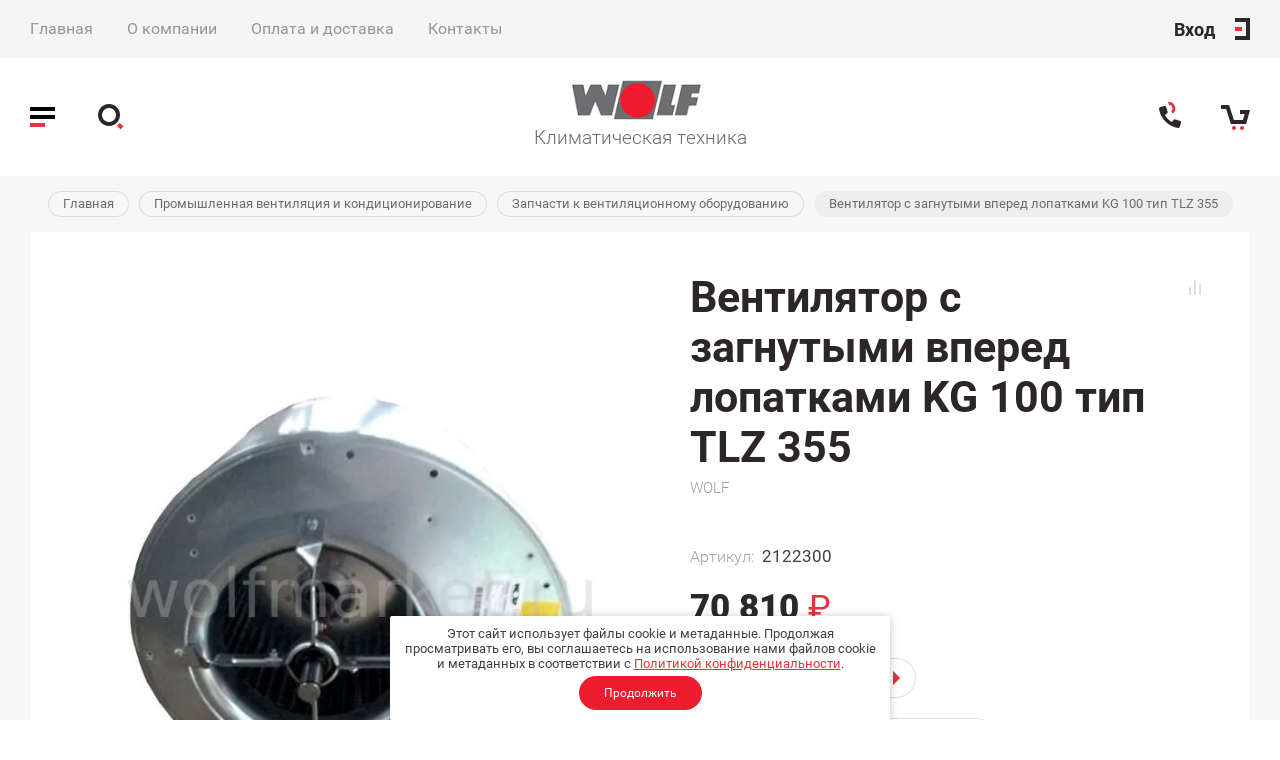

--- FILE ---
content_type: text/html; charset=utf-8
request_url: https://wolfmarket.ru/magazin/product/ventilyator-s-zagnutymi-vpered-lopatkami-kg-100-tip-tlz-355
body_size: 15272
content:

	
			<!doctype html>
<html lang="ru">
<head>
<meta charset="utf-8">
<meta name="robots" content="all"/>
<title>Вентилятор с загнутыми вперед лопатками KG 100 тип TLZ 355</title>

<meta name="description" content="Вентилятор с загнутыми вперед лопатками KG 100 тип TLZ 355">
<meta name="keywords" content="Вентилятор с загнутыми вперед лопатками KG 100 тип TLZ 355">
<meta name="SKYPE_TOOLBAR" content="SKYPE_TOOLBAR_PARSER_COMPATIBLE">
<meta name="viewport" content="width=device-width, initial-scale=1.0, maximum-scale=1.0, user-scalable=no">
<meta name="format-detection" content="telephone=no">
<meta http-equiv="x-rim-auto-match" content="none">

<link rel="stylesheet" href="/g/css/styles_articles_tpl.css">
<link rel="stylesheet" href="/g/templates/shop2/2.82.2/css/jq_ui.css">
<link rel="stylesheet" href="/g/templates/shop2/2.82.2/css/lightgallery.css">
<link rel="stylesheet" href="/g/templates/shop2/2.82.2/css/uikit.min.css">
<link href="https://fonts.googleapis.com/css?family=Roboto:100,100i,300,300i,400,400i,500,500i,700,700i,900,900i&amp;subset=cyrillic" rel="stylesheet">

<link rel="stylesheet" href="/t/v1104/images/css/theme.scss.css">

<script src="/g/libs/jquery/1.10.2/jquery.min.js"></script>
<script src="/g/libs/jqueryui/1.10.3/jquery-ui.min.js" charset="utf-8"></script>

<meta name="yandex-verification" content="a0595759d6625134" />

            <!-- 46b9544ffa2e5e73c3c971fe2ede35a5 -->
            <script src='/shared/s3/js/lang/ru.js'></script>
            <script src='/shared/s3/js/common.min.js'></script>
        <link rel='stylesheet' type='text/css' href='/shared/s3/css/calendar.css' /><link rel='stylesheet' type='text/css' href='/shared/highslide-4.1.13/highslide.min.css'/>
<script type='text/javascript' src='/shared/highslide-4.1.13/highslide-full.packed.js'></script>
<script type='text/javascript'>
hs.graphicsDir = '/shared/highslide-4.1.13/graphics/';
hs.outlineType = null;
hs.showCredits = false;
hs.lang={cssDirection:'ltr',loadingText:'Загрузка...',loadingTitle:'Кликните чтобы отменить',focusTitle:'Нажмите чтобы перенести вперёд',fullExpandTitle:'Увеличить',fullExpandText:'Полноэкранный',previousText:'Предыдущий',previousTitle:'Назад (стрелка влево)',nextText:'Далее',nextTitle:'Далее (стрелка вправо)',moveTitle:'Передвинуть',moveText:'Передвинуть',closeText:'Закрыть',closeTitle:'Закрыть (Esc)',resizeTitle:'Восстановить размер',playText:'Слайд-шоу',playTitle:'Слайд-шоу (пробел)',pauseText:'Пауза',pauseTitle:'Приостановить слайд-шоу (пробел)',number:'Изображение %1/%2',restoreTitle:'Нажмите чтобы посмотреть картинку, используйте мышь для перетаскивания. Используйте клавиши вперёд и назад'};</script>
<link rel="icon" href="/favicon.ico" type="image/x-icon">

<!--s3_require-->
<link rel="stylesheet" href="/g/basestyle/1.0.1/user/user.css" type="text/css"/>
<link rel="stylesheet" href="/g/basestyle/1.0.1/user/user.red.css" type="text/css"/>
<script type="text/javascript" src="/g/basestyle/1.0.1/user/user.js" async></script>
<!--/s3_require-->

			
		
		
		
			<link rel="stylesheet" type="text/css" href="/g/shop2v2/default/css/theme.less.css">		
			<script type="text/javascript" src="/g/printme.js"></script>
		<script type="text/javascript" src="/g/shop2v2/default/js/tpl.js"></script>
		<script type="text/javascript" src="/g/shop2v2/default/js/baron.min.js"></script>
		
			<script type="text/javascript" src="/g/shop2v2/default/js/shop2.2.js"></script>
		
	<script type="text/javascript">shop2.init({"productRefs": [],"apiHash": {"getPromoProducts":"016039e576189b32b19a7c291524316b","getSearchMatches":"0a0e2a37d289815b2f8a82c4769a68ec","getFolderCustomFields":"be9a6d037ec2065423e311ecc0cd2fc6","getProductListItem":"c02d3b93422d8be8cc4c3955d9943868","cartAddItem":"ee71e823ca7bd946e9bc0c0a75e82c75","cartRemoveItem":"b83fd1ea6e0725942bff95ebb7415af7","cartUpdate":"545946eebad8fd063bf76b6684b8edad","cartRemoveCoupon":"9cef9403d73c88cfd8039f041bb49ee3","cartAddCoupon":"f97890ecc0115a4b6af57499f9013159","deliveryCalc":"f7df48398538db671fe1dc1e37d01b6c","printOrder":"c4b9a30b12ad215f9cf092995460d50a","cancelOrder":"b55f6c88635bfe8de7975e259ca72236","cancelOrderNotify":"902b3235c3fcc2c1a160b8084b7763f2","repeatOrder":"3d2495a09743a91c87385506b40020ad","paymentMethods":"b003dd708e3f01b2f5f3579b93ba10ab","compare":"984c987e147d1b8a22aaca7654aab7c3"},"hash": null,"verId": 2257169,"mode": "product","step": "","uri": "/magazin","IMAGES_DIR": "/d/","my": {"price_fa_rouble":true,"buy_mod":true,"hide_article":true,"product_image_method":"contain"},"shop2_cart_order_payments": 1,"cf_margin_price_enabled": 0,"maps_yandex_key":"","maps_google_key":""});</script>

<script src="/g/libs/jquery-formstyler/1.7.4/jquery.formstyler.min.js" charset="utf-8"></script>
<script src="/g/libs/lightgallery/v1.2.19/lightgallery.js"></script>
<script src="/g/libs/nouislider/7.0.10/jquery.nouislider.min.js" charset="utf-8"></script>
<script src="/g/libs/jquery-responsive-tabs/1.5.1/jquery.responsivetabs.min.js"></script>
<script src="/g/libs/jquery-slick/1.6.0/slick.min.js"></script>
<script src="/g/s3/misc/math/0.0.1/s3.math.js"></script>
<script src="/g/s3/misc/eventable/0.0.1/s3.eventable.js"></script>
<script src="/g/s3/menu/allin/0.0.3/s3.menu.allin.js"></script>
<script src="/g/libs/flexmenu/1.4.2/flexmenu.min.js"></script>

<script src="/g/templates/shop2/2.82.2/js/uikit.min.js"></script>
<script src="/g/templates/shop2/2.82.2/js/grid.min.js"></script>

<script src="/g/templates/shop2/2.82.2/js/animit.for.waslide.js"></script>
<script src="/g/templates/shop2/2.82.2/js/waslide.menu.js"></script>
<script src="/g/templates/shop2/2.82.2/js/matchHeight-min.js"></script>
<script src="/g/templates/shop2/2.82.2/js/jquery.bgdsize.js"></script>
<script src="/g/templates/shop2/2.82.2/js/s3.form.js" charset="utf-8"></script>
<script src="/t/images/main.js" charset="utf-8"></script>

    <link rel="stylesheet" href="/t/v1104/images/theme0/theme.scss.css">

<link rel="stylesheet" href="/t/v1104/images/css/bdr_styles.scss.css">

<!--[if lt IE 10]>
<script src="/g/libs/ie9-svg-gradient/0.0.1/ie9-svg-gradient.min.js"></script>
<script src="/g/libs/jquery-placeholder/2.0.7/jquery.placeholder.min.js"></script>
<script src="/g/libs/jquery-textshadow/0.0.1/jquery.textshadow.min.js"></script>
<script src="/g/s3/misc/ie/0.0.1/ie.js"></script>
<![endif]-->
<!--[if lt IE 9]>
<script src="/g/libs/html5shiv/html5.js"></script>
<![endif]-->
<link rel="stylesheet" href="/t/v1104/images/site.addons.scss.css">
<link rel="stylesheet" href="/t/v1104/images/css/seo_optima_b.scss.css">
<script src="/t/v1104/images/js/seo_optima_b.js"></script>

<div class="cookies-warning cookies-block-js">
	<div class="cookies-warning__body">
		Этот сайт использует файлы cookie и метаданные. 
		Продолжая просматривать его, вы соглашаетесь на использование нами файлов cookie и метаданных в соответствии 
		с <a target="_blank" href="/politika-konfidencialnosti">Политикой конфиденциальности</a>.<br>
		<div class="cookies-warning__close gr-button-5 cookies-close-js">
			Продолжить
		</div>
	</div>
</div></head>
<body>
	<div class="site_wrapper product">
		
		<div class="cart_popup_wrapper">
			<div class="cart_popup_wrap_in">
				<div class="cart_popup_wrap">
					<div class="cart_popup_close">Закрыть</div>
					<div class="cart_popup_block">
						
						

	<div id="shop2-cart-preview">
		<div class="cart_prev_title">Корзина</div>
		<div class="cart_items_wr">
			<div class="cart_items_block"></div>
			<div class="cart_items_in">
								<div class="cart_preview_product">
					<div class="cart_options">
						<div class="cart-price">Корзина пуста</div>
					</div>
				</div>
							</div>
		</div>
	</div><!-- Cart Preview -->
						
					</div>
				</div>
			</div>
		</div>

		<div class="contacts_popup_wrapper">
			<div class="contacts_popup_wrap_in">
				<div class="contacts_popup_wrap">
					<div class="contacts_block_close">Закрыть</div>
					<div class="contacts_popup_block">

													<div class="contacts_block_title">Позвонить нам</div>
												
												<div class="contacts_block_phones_wr">
							<div class="contacts_block_phones">
																	<div><a href="tel:8 (800) 555-58-55">8 (800) 555-58-55</a></div>
																	<div><a href="tel:"></a></div>
															</div>
							<div class="contacts_phones_desc">(Бесплатный звонок по России)</div>						</div>
						
												
						
					</div>
				</div>
			</div>
		</div>

		<div class="cabinet_popup_wrapper">
			<div class="cabinet_popup_wrap_in">
				<div class="cabinet_popup_wrap">
					<div class="cabinet_block_close">Закрыть</div>
					<div class="cabinet_popup_block">
						<div class="shop2-block login-form ">
	<div class="block-title">
		Кабинет
	</div>
	<div class="block-body">
		
			<form method="post" action="/users-1">
				<input type="hidden" name="mode" value="login" />

				<div class="row login">
					<input placeholder="Логин" type="text" name="login" id="login" tabindex="1" value="" />
				</div>
				<div class="row">
					<input placeholder="Пароль" type="password" name="password" id="password" tabindex="2" value="" />
				</div>

				<div class="cab_form_btns">
					<div class="cab_enter_btn">
						<button type="submit" class="signin-btn" tabindex="3">Войти</button>
					</div>
					<div class="cab_form_in">
						<a href="/users-1/forgot_password" class="forgot">Забыли пароль?</a><br/>
						<a href="/users-1/register" class="register">Регистрация</a>
					</div>
				</div>
			<re-captcha data-captcha="recaptcha"
     data-name="captcha"
     data-sitekey="6LcNwrMcAAAAAOCVMf8ZlES6oZipbnEgI-K9C8ld"
     data-lang="ru"
     data-rsize="invisible"
     data-type="image"
     data-theme="light"></re-captcha></form>
			
						<div class="g-auth__row g-auth__social-min">
								



				
						<div class="g-form-field__title"><b>Также Вы можете войти через:</b></div>
			<div class="g-social">
																												<div class="g-social__row">
								<a href="/users/hauth/start/vkontakte?return_url=/magazin/product/ventilyator-s-zagnutymi-vpered-lopatkami-kg-100-tip-tlz-355" class="g-social__item g-social__item--vk-large" rel="nofollow">Vkontakte</a>
							</div>
																
			</div>
			
		
	
			<div class="g-auth__personal-note">
									
			
							Я выражаю <a data-cke-saved-href="/registraciya/agreement" href="/registraciya/agreement" target="_blank">согласие на передачу и обработку персональных данных</a> в соответствии с <a data-cke-saved-href="/politika-konfidencialnosti" href="/politika-konfidencialnosti" target="_blank">Политикой конфиденциальности</a>
					</div>
				</div>
			
		
	</div>
</div>					</div>
				</div>
			</div>
		</div>

		<div class="search_popup_wrapper">
			<div class="search_popup_wrap_in">
				<div class="search_popup_wrap">
					<div class="search_block_close">Закрыть</div>
					<div class="search_popup_block">
						<div class="search_block_title">Поиск</div>
						<nav class="site_search_wr">
						    <form action="/search" method="get"  class="search_form" >
							    <input name="search" type="text" class="search_text" placeholder="Ключевое слово"/>
							    <input type="submit" class="search_button" value="" />
						    <re-captcha data-captcha="recaptcha"
     data-name="captcha"
     data-sitekey="6LcNwrMcAAAAAOCVMf8ZlES6oZipbnEgI-K9C8ld"
     data-lang="ru"
     data-rsize="invisible"
     data-type="image"
     data-theme="light"></re-captcha></form>
						    <div class="shop_search_btn"></div>
						</nav>
							
    
<div class="shop2-block search-form ">
	<div class="block-title row">
		Расширенный поиск
	</div>
	<div class="block-body">
		<form action="/magazin/search" enctype="multipart/form-data">
			<input type="hidden" name="sort_by" value=""/>
			
							<div class="row">
					<div class="row-title">Цена, руб.</div>
					<div class="row-body price">
						<div class="input_left">
							<input placeholder="от" name="s[price][min]" type="text" size="5" class="small" value="" />
						</div>
						<div class="input_right">
							<input placeholder="до" name="s[price][max]" type="text" size="5" class="small" value="" />
						</div>
					</div>
				</div>
			
							<div class="row">
					<label class="row-title" for="shop2-name">Название:</label>
					<div class="row-body">
						<input type="text" name="s[name]" size="20" id="shop2-name" value="" />
					</div>
				</div>
			
			
							<div class="row">
					<label class="row-title" for="shop2-text">Текст:</label>
					<div class="row-body">
						<input type="text" name="search_text" size="20" id="shop2-text"  value="" />
					</div>
				</div>
			
			
							<div class="row">
					<div class="row-title">Выберите категорию:</div>
					<div class="row-body">
						<select name="s[folder_id]" id="s[folder_id]" data-placeholder="Все категории">
							<option value="">Все категории</option>
																																                            <option value="390454803" >
		                                 Газовые котлы
		                            </option>
		                        																	                            <option value="248852300" >
		                                &raquo; Газовые настенные котлы
		                            </option>
		                        																	                            <option value="249128900" >
		                                &raquo; Газовые напольные котлы
		                            </option>
		                        																	                            <option value="289825105" >
		                                &raquo; Готовые комплекты
		                            </option>
		                        																	                            <option value="416089303" >
		                                &raquo; Запчасти и комплектующие для котлов
		                            </option>
		                        																	                            <option value="229974502" >
		                                 Водонагреватели
		                            </option>
		                        																	                            <option value="390460003" >
		                                 Бытовая вентиляция
		                            </option>
		                        																	                            <option value="254507300" >
		                                &raquo; Приточно-вытяжные вентиляционные установки
		                            </option>
		                        																	                            <option value="390460203" >
		                                &raquo; Системы распределительных воздуховодов
		                            </option>
		                        																	                            <option value="390460603" >
		                                 Промышленная вентиляция и кондиционирование
		                            </option>
		                        																	                            <option value="261355500" >
		                                &raquo; Климатические установки
		                            </option>
		                        																	                            <option value="261380900" >
		                                &raquo; Установки для бассейнов
		                            </option>
		                        																	                            <option value="445285703" >
		                                &raquo; Тепловентиляторы
		                            </option>
		                        																	                            <option value="254533300" >
		                                &raquo; Запчасти к вентиляционному оборудованию
		                            </option>
		                        																	                            <option value="390458203" >
		                                 Комплектные предложения
		                            </option>
		                        													</select>
					</div>
				</div>

				<div class="row" id="shop2_search_custom_fields"></div>
			
						
							<div class="row">
					<div class="row-title">Производитель:</div>
					<div class="row-body">
						<select name="s[vendor_id]" data-placeholder="Все производители">
							<option value="">Все</option>          
		                    		                        <option value="38946106" >DUNGS</option>
		                    		                        <option value="4859103" >WOLF</option>
		                    						</select>
					</div>
				</div>
			
											    <div class="row">
				        <div class="row-title">Новинка:</div>
				        <div class="row-body">
				            				            <select name="s[flags][2]" data-placeholder="Все">
					            <option value="">Все</option>
					            <option value="1">да</option>
					            <option value="0">нет</option>
					        </select>
				        </div>
				    </div>
		    												    <div class="row">
				        <div class="row-title">Спецпредложение:</div>
				        <div class="row-body">
				            				            <select name="s[flags][1]" data-placeholder="Все">
					            <option value="">Все</option>
					            <option value="1">да</option>
					            <option value="0">нет</option>
					        </select>
				        </div>
				    </div>
		    				
							<div class="row">
					<div class="row-title">Результатов на странице:</div>
					<div class="row-body">
						<select name="s[products_per_page]">
											            					            					            <option value="5">5</option>
				            					            					            <option value="20">20</option>
				            					            					            <option value="35">35</option>
				            					            					            <option value="50">50</option>
				            					            					            <option value="65">65</option>
				            					            					            <option value="80">80</option>
				            					            					            <option value="95">95</option>
				            						</select>
					</div>
				</div>
			
			<div class="row-button">
				<button type="submit" class="search-btn">Найти</button>
			</div>

		<re-captcha data-captcha="recaptcha"
     data-name="captcha"
     data-sitekey="6LcNwrMcAAAAAOCVMf8ZlES6oZipbnEgI-K9C8ld"
     data-lang="ru"
     data-rsize="invisible"
     data-type="image"
     data-theme="light"></re-captcha></form>
	</div>
</div><!-- Search Form -->					</div>
				</div>
			</div>
		</div>

		<div class="cat_popup_wrapper">
			<div class="cat_popup_wrap">
				<div class="cat_popup_block">

					<div class="cat_popup_close">Закрыть</div>
					<div class="cab_btn_wrap">
						<div class="cab_popup_btn"><span>Вход</span></div>
					</div>
					<div class="cat_popup_title">Каталог</div>

									        <ul class="popup_menu menu-default">
				            				                				            				                				
				                    				
				                    				                        <li class="has">
				                        	<a href="/folder/390454803"><span class="menu_item">Газовые котлы</span><span class="open_ul_p"></span></a>
				                    				
				                    				
				                				            				                				
				                    				                        				                            <ul>
				                        				                    				
				                    				                        <li class="">
				                        	<a href="/folder/248852300"><span class="menu_item">Газовые настенные котлы</span></a>
				                    				
				                    				
				                				            				                				
				                    				                        				                            </li>
				                            				                        				                    				
				                    				                        <li class="">
				                        	<a href="/folder/249128900"><span class="menu_item">Газовые напольные котлы</span></a>
				                    				
				                    				
				                				            				                				
				                    				                        				                            </li>
				                            				                        				                    				
				                    				                        <li class="">
				                        	<a href="/magazin/folder/gotovye-komplekty"><span class="menu_item">Готовые комплекты</span></a>
				                    				
				                    				
				                				            				                				
				                    				                        				                            </li>
				                            				                        				                    				
				                    				                        <li class="">
				                        	<a href="/magazin/folder/prinadlezhnosti-i-zapchasti-dlya-kotlov"><span class="menu_item">Запчасти и комплектующие для котлов</span></a>
				                    				
				                    				
				                				            				                				
				                    				                        				                            </li>
				                            				                                </ul>
				                                </li>
				                            				                        				                    				
				                    				                        <li class="">
				                        	<a href="/magazin/folder/vodonagrevateli"><span class="menu_item">Водонагреватели</span><ins>(9)</ins></a>
				                    				
				                    				
				                				            				                				
				                    				                        				                            </li>
				                            				                        				                    				
				                    				                        <li class="has">
				                        	<a href="/magazin/folder/bytovaya-ventilyaciya"><span class="menu_item">Бытовая вентиляция</span><span class="open_ul_p"></span></a>
				                    				
				                    				
				                				            				                				
				                    				                        				                            <ul>
				                        				                    				
				                    				                        <li class="">
				                        	<a href="/magazin/folder/pritochno-vytyazhnye-ventilyacionnye-ustanovki-wolf-cwl"><span class="menu_item">Приточно-вытяжные вентиляционные установки</span></a>
				                    				
				                    				
				                				            				                				
				                    				                        				                            </li>
				                            				                        				                    				
				                    				                        <li class="">
				                        	<a href="/magazin/folder/sistemy-raspredelitelnyh-vozduhovodov"><span class="menu_item">Системы распределительных воздуховодов</span></a>
				                    				
				                    				
				                				            				                				
				                    				                        				                            </li>
				                            				                                </ul>
				                                </li>
				                            				                        				                    				
				                    				                        <li class="has">
				                        	<a href="/magazin/folder/promyshlennaya-ventilyaciya-i-kondicionirovanie"><span class="menu_item">Промышленная вентиляция и кондиционирование</span><span class="open_ul_p"></span></a>
				                    				
				                    				
				                				            				                				
				                    				                        				                            <ul>
				                        				                    				
				                    				                        <li class="">
				                        	<a href="/magazin/folder/klimaticheskie-ustanovki"><span class="menu_item">Климатические установки</span></a>
				                    				
				                    				
				                				            				                				
				                    				                        				                            </li>
				                            				                        				                    				
				                    				                        <li class="">
				                        	<a href="/magazin/folder/ventilyacionnye-ustanovki-dlya-bassejnov"><span class="menu_item">Установки для бассейнов</span></a>
				                    				
				                    				
				                				            				                				
				                    				                        				                            </li>
				                            				                        				                    				
				                    				                        <li class="">
				                        	<a href="/magazin/folder/teploventilyatory"><span class="menu_item">Тепловентиляторы</span></a>
				                    				
				                    				
				                				            				                				
				                    				                        				                            </li>
				                            				                        				                    				
				                    				                        <li class="">
				                        	<a href="/magazin/folder/zapchasti-k-ventilyacionnomu-oborudovaniyu"><span class="menu_item">Запчасти к вентиляционному оборудованию</span></a>
				                    				
				                    				
				                				            				                				
				                    				                        				                            </li>
				                            				                                </ul>
				                                </li>
				                            				                        				                    				
				                    				                        <li class="has">
				                        	<a href="/folder/390458203"><span class="menu_item">Комплектные предложения</span><ins>(6)</ins><span class="open_ul_p"></span></a>
				                    				
				                    				
				                				            				            </li>
				        </ul>
				
				        					
					<div class="mobile_folders_block">
						<ul class="mobile_folders menu-default">
						
													         						         						         						         						    						         						              						              						                   <li class="sublevel"><a class="has_sublayer" href="/folder/390454803">Газовые котлы</a>
						              						         						         						         						         						    						         						              						                   						                        <ul>
						                            <li class="parent-item"><a href="/folder/390454803">Газовые котлы</a></li>
						                    							              						              						                   <li ><a href="/folder/248852300">Газовые настенные котлы</a>
						              						         						         						         						         						    						         						              						                   						                        </li>
						                        						                   						              						              						                   <li ><a href="/folder/249128900">Газовые напольные котлы</a>
						              						         						         						         						         						    						         						              						                   						                        </li>
						                        						                   						              						              						                   <li ><a href="/magazin/folder/gotovye-komplekty">Готовые комплекты</a>
						              						         						         						         						         						    						         						              						                   						                        </li>
						                        						                   						              						              						                   <li ><a href="/magazin/folder/prinadlezhnosti-i-zapchasti-dlya-kotlov">Запчасти и комплектующие для котлов</a>
						              						         						         						         						         						    						         						              						                   						                        </li>
						                        						                             </ul></li>
						                        						                   						              						              						                   <li ><a href="/magazin/folder/vodonagrevateli">Водонагреватели</a>
						              						         						         						         						         						    						         						              						                   						                        </li>
						                        						                   						              						              						                   <li class="sublevel"><a class="has_sublayer" href="/magazin/folder/bytovaya-ventilyaciya">Бытовая вентиляция</a>
						              						         						         						         						         						    						         						              						                   						                        <ul>
						                            <li class="parent-item"><a href="/magazin/folder/bytovaya-ventilyaciya">Бытовая вентиляция</a></li>
						                    							              						              						                   <li ><a href="/magazin/folder/pritochno-vytyazhnye-ventilyacionnye-ustanovki-wolf-cwl">Приточно-вытяжные вентиляционные установки</a>
						              						         						         						         						         						    						         						              						                   						                        </li>
						                        						                   						              						              						                   <li ><a href="/magazin/folder/sistemy-raspredelitelnyh-vozduhovodov">Системы распределительных воздуховодов</a>
						              						         						         						         						         						    						         						              						                   						                        </li>
						                        						                             </ul></li>
						                        						                   						              						              						                   <li class="sublevel"><a class="has_sublayer" href="/magazin/folder/promyshlennaya-ventilyaciya-i-kondicionirovanie">Промышленная вентиляция и кондиционирование</a>
						              						         						         						         						         						    						         						              						                   						                        <ul>
						                            <li class="parent-item"><a href="/magazin/folder/promyshlennaya-ventilyaciya-i-kondicionirovanie">Промышленная вентиляция и кондиционирование</a></li>
						                    							              						              						                   <li ><a href="/magazin/folder/klimaticheskie-ustanovki">Климатические установки</a>
						              						         						         						         						         						    						         						              						                   						                        </li>
						                        						                   						              						              						                   <li ><a href="/magazin/folder/ventilyacionnye-ustanovki-dlya-bassejnov">Установки для бассейнов</a>
						              						         						         						         						         						    						         						              						                   						                        </li>
						                        						                   						              						              						                   <li ><a href="/magazin/folder/teploventilyatory">Тепловентиляторы</a>
						              						         						         						         						         						    						         						              						                   						                        </li>
						                        						                   						              						              						                   <li ><a href="/magazin/folder/zapchasti-k-ventilyacionnomu-oborudovaniyu">Запчасти к вентиляционному оборудованию</a>
						              						         						         						         						         						    						         						              						                   						                        </li>
						                        						                             </ul></li>
						                        						                   						              						              						                   <li class="sublevel"><a class="has_sublayer" href="/folder/390458203">Комплектные предложения</a>
						              						         						         						         						         						    						    						    </li>

						</ul>
					</div>

				</div>
			</div>
		</div>

		<header role="banner" class="site_header">

			<div class="header_top_wrapper">
				<div class="header_top_wrap">

					<div class="site_top_menu">

												    <ul class="menu-top menu-default">
						        						            
						            						                <li class="has opened">
						                	<a href="/">Главная<span class="open_ul_span"></span></a>
						            						            						        						            						                						                        </li>
						                    						                						            
						            						                <li class="has">
						                	<a href="/o-kompanii">О компании<span class="open_ul_span"></span></a>
						            						            						        						            						                						                    	<ul>
						                    						            
						            						                <li class=""><a href="/novosti">Новости</a>
						            						            						        						            						                						                        </li>
						                    						                						            
						            						                <li class=""><a href="/napishite-nam">Напишите нам</a>
						            						            						        						            						                						                        </li>
						                    						                            </ul>
						                        </li>
						                    						                						            
						            						                <li class="">
						                	<a href="/oplata-i-dostavka">Оплата и доставка</a>
						            						            						        						            						                						                        </li>
						                    						                						            
						            						                <li class="">
						                	<a href="/kontakty">Контакты</a>
						            						            						        						        </li>
						    </ul>
						    						
					</div>

					<div class="cab_popup_btn"><span>Вход</span></div>
				
				</div>
			</div>
			
			<div class="site_hader_in">

				<div class="header_l_bl">
					<div class="header_l_btns">
						<div class="buger_btn"></div>
						<div class="search_btn">
							<svg id="search_btn_svg" xmlns="http://www.w3.org/2000/svg" xmlns:xlink="http://www.w3.org/1999/xlink" width="33px" height="33px">
								<path fill-rule="evenodd" fill="#2c262a" d="M11.000,-0.000 C17.075,-0.000 22.000,4.925 22.000,11.000 C22.000,17.075 17.075,22.000 11.000,22.000 C4.925,22.000 0.000,17.075 0.000,11.000 C0.000,4.925 4.925,-0.000 11.000,-0.000 ZM11.000,4.000 C14.866,4.000 18.000,7.134 18.000,11.000 C18.000,14.866 14.866,18.000 11.000,18.000 C7.134,18.000 4.000,14.866 4.000,11.000 C4.000,7.134 7.134,4.000 11.000,4.000 Z"/>
								<path class="anim"  d="M20.500,20.500 L24.000,24.000" fill-rule="evenodd" stroke="#00ca5f" stroke-height="7px" stroke-width="4px" stroke-linecap="butt" stroke-linejoin="miter" fill="#fff">
							    <animate 
									attributeName="d" 
									dur="300ms" 
									repeatCount="5000"
									begin="search_btn_svg.mouseenter"
									end="search_btn_svg.mouseleave"
									fill="#fff"
									values="M20.500,20.500 L27.000,27.000;"/>
							    </path>
							</svg>
						</div>
					</div>
				</div>
				<div class="header_m_bl">
					<div class="header_m_in">
												<div class="site_name"><a href="/"><img src="/thumb/2/H31FfnnRIwYWAVea1llaug/291r/d/logo_77.png" alt=""></a></div>						<div class="site_desc"><a href="/">Климатическая техника</a></div>					</div>
				</div>
				<div class="header_r_bl">
					<div class="header_r_btns">
						<div class="contacts_btn">
							<svg  xmlns="http://www.w3.org/2000/svg" xmlns:xlink="http://www.w3.org/1999/xlink" width="22px" height="27px">
								<path fill-rule="evenodd"  fill="rgb(44, 38, 42)" d="M0.053,8.180 C0.834,12.686 2.979,17.060 6.458,20.539 C9.938,24.019 14.311,26.164 18.818,26.945 C19.600,27.184 20.542,26.567 20.854,25.548 L21.891,22.159 C22.202,21.140 21.821,20.120 21.039,19.881 L16.128,18.379 C15.609,18.220 15.018,18.444 14.588,18.963 L13.383,20.499 C13.078,20.887 12.525,20.969 12.118,20.691 C10.997,19.925 9.927,19.065 8.930,18.068 C7.933,17.071 7.073,16.001 6.307,14.880 C6.028,14.473 6.110,13.919 6.498,13.615 L8.035,12.410 C8.554,11.980 8.778,11.389 8.619,10.869 L7.117,5.959 C6.878,5.177 5.858,4.795 4.839,5.107 L1.450,6.144 C0.431,6.455 -0.186,7.398 0.053,8.180 Z"/>
								<path fill-rule="evenodd" class="phone_anim" fill="rgb(0, 202, 95)" d="M13.272,12.496 C16.374,11.329 17.007,8.222 15.840,5.119 C14.673,2.019 12.150,0.098 9.048,1.264 L13.272,12.496 ZM12.216,9.688 C13.767,9.105 13.615,7.727 13.032,6.176 C12.449,4.625 11.655,3.489 10.104,4.072 L12.216,9.688 Z"/>
							</svg>
						</div>
						<div class="cart_btn not_active"></div>
						<span class="cart-amount-bl not_active">0</span>
					</div>
				</div>

			</div>

			<div class="site_header_panel">
				<div class="site_header_panel_in">
					<div class="header_l_bl">
						<div class="header_l_btns">
							<div class="buger_btn"></div>
							<div class="search_btn">
								<svg id="panel_search" xmlns="http://www.w3.org/2000/svg" xmlns:xlink="http://www.w3.org/1999/xlink" width="33px" height="33px">
									<path fill-rule="evenodd" fill="#2c262a" d="M11.000,-0.000 C17.075,-0.000 22.000,4.925 22.000,11.000 C22.000,17.075 17.075,22.000 11.000,22.000 C4.925,22.000 0.000,17.075 0.000,11.000 C0.000,4.925 4.925,-0.000 11.000,-0.000 ZM11.000,4.000 C14.866,4.000 18.000,7.134 18.000,11.000 C18.000,14.866 14.866,18.000 11.000,18.000 C7.134,18.000 4.000,14.866 4.000,11.000 C4.000,7.134 7.134,4.000 11.000,4.000 Z"/>
									<path class="anim"  d="M20.500,20.500 L24.000,24.000" fill-rule="evenodd" stroke="#00ca5f" stroke-height="7px" stroke-width="4px" stroke-linecap="butt" stroke-linejoin="miter" fill="#fff">
								    <animate 
										attributeName="d" 
										dur="300ms" 
										repeatCount="5000"
										begin="panel_search.mouseenter"
										end="panel_search.mouseleave"
										fill="#fff"
										values="M20.500,20.500 L27.000,27.000;"/>
								    </path>
								</svg>
							</div>
						</div>
					</div>
					<div class="header_m_bl">
						<div class="header_m_in">
															<div class="site_logo">
									<a href="/">
										<img src="/thumb/2/YwwipjzwyxS28AhmilrzXA/150r40/d/logo_77.png" alt="" />
									</a>
								</div>
																				</div>
					</div>
					<div class="header_r_bl">
						<div class="header_r_btns">
							<div class="contacts_btn">
								<svg  xmlns="http://www.w3.org/2000/svg" xmlns:xlink="http://www.w3.org/1999/xlink" width="22px" height="27px">
									<path fill-rule="evenodd"  fill="rgb(44, 38, 42)" d="M0.053,8.180 C0.834,12.686 2.979,17.060 6.458,20.539 C9.938,24.019 14.311,26.164 18.818,26.945 C19.600,27.184 20.542,26.567 20.854,25.548 L21.891,22.159 C22.202,21.140 21.821,20.120 21.039,19.881 L16.128,18.379 C15.609,18.220 15.018,18.444 14.588,18.963 L13.383,20.499 C13.078,20.887 12.525,20.969 12.118,20.691 C10.997,19.925 9.927,19.065 8.930,18.068 C7.933,17.071 7.073,16.001 6.307,14.880 C6.028,14.473 6.110,13.919 6.498,13.615 L8.035,12.410 C8.554,11.980 8.778,11.389 8.619,10.869 L7.117,5.959 C6.878,5.177 5.858,4.795 4.839,5.107 L1.450,6.144 C0.431,6.455 -0.186,7.398 0.053,8.180 Z"/>
									<path fill-rule="evenodd" class="phone_anim" fill="rgb(0, 202, 95)" d="M13.272,12.496 C16.374,11.329 17.007,8.222 15.840,5.119 C14.673,2.019 12.150,0.098 9.048,1.264 L13.272,12.496 ZM12.216,9.688 C13.767,9.105 13.615,7.727 13.032,6.176 C12.449,4.625 11.655,3.489 10.104,4.072 L12.216,9.688 Z"/>
								</svg>
							</div>
							<div class="cart_btn not_active"></div>
							<span class="cart-amount-bl not_active">0</span>
						</div>
					</div>
				</div>
			</div>

		</header> <!-- .site-header -->

		<div class="site_container product">

						
			
			<div class="site_main_wrapper">
				<main role="main" class="site_main">

					
<div class="site-path" data-url="/"><a href="/"><span>Главная</span></a> \ <a href="/magazin/folder/promyshlennaya-ventilyaciya-i-kondicionirovanie"><span>Промышленная вентиляция и кондиционирование</span></a> \ <a href="/magazin/folder/zapchasti-k-ventilyacionnomu-oborudovaniyu"><span>Запчасти к вентиляционному оборудованию</span></a> \ <span>Вентилятор с загнутыми вперед лопатками KG 100 тип TLZ 355</span></div>					
					<h1>Вентилятор с загнутыми вперед лопатками KG 100 тип TLZ 355</h1>
						
		<div class="shop2-cookies-disabled shop2-warning hide"></div>
			
	
	
		
							
			
							
			
							
			
		
					

<div class="card_form_wrapper">
	<div class="card_form_wrap_in">
		<div class="card_form_wrap">
			<div class="card_form_close">Закрыть</div>
			<div class="card_form_block">
				<div class="tpl-anketa" data-api-url="/-/x-api/v1/public/?method=form/postform&param[form_id]=15739603&param[tpl]=global:form-minimal-2.2.82.tpl" data-api-type="form">
		<div class="form_bl_title">Купить в 1 клик</div>		<form method="post" action="/" data-s3-anketa-id="15739603">
		<input type="hidden" name="form_id" value="15739603">
		<input type="hidden" name="tpl" value="global:form-minimal-2.2.82.tpl">
		<input type="hidden" name="placeholdered_fields" value="">
		<div class="form_inner">
											        <div class="tpl-field type-text">
		          <div class="field-title">Имя:</div>		          <div class="field-value">
		          			          				            	<input   type="text" size="30" maxlength="100" value="" name="d[0]" />
		            		            		          </div>
		        </div>
		        									        <div class="tpl-field type-text field-required">
		          <div class="field-title">E-mail: <span class="field-required-mark">*</span></div>		          <div class="field-value">
		          			          				            	<input required  type="text" size="30" maxlength="100" value="" name="d[1]" />
		            		            		          </div>
		        </div>
		        									        <div class="tpl-field type-textarea">
		          <div class="field-title">Сообщение:</div>		          <div class="field-value">
		          			            			            	<textarea  cols="50" rows="7" name="d[2]"></textarea>
		            		            		          </div>
		        </div>
		        									        <div class="tpl-field type-checkbox field-required">
		          		          <div class="field-value">
		          													<ul>
															<li>
									<input id="15739603-checkbox3" type="checkbox" value="Да" name="d[3]" />
									<label for="15739603-checkbox3">Я выражаю <a href="/registraciya/agreement" onclick="window.open(this.href, '', 'resizable=no,status=no,location=no,toolbar=no,menubar=no,fullscreen=no,scrollbars=no,dependent=no,width=500,left=500,height=700,top=700'); return false;">согласие на передачу и обработку персональных данных</a> в соответствии с <a href="/politika-konfidencialnosti" onclick="window.open(this.href, '', 'resizable=no,status=no,location=no,toolbar=no,menubar=no,fullscreen=no,scrollbars=no,dependent=no,width=500,left=500,height=700,top=700'); return false;">Политикой конфиденциальности</a></label>
									</li>
													</ul>
							            		          </div>
		        </div>
		        						
										
			<div class="tpl-field tpl-field-button">
				<button type="submit" class="tpl-form-button"><span>Отправить</span></button>
			</div>
			</div>
			<re-captcha data-captcha="recaptcha"
     data-name="captcha"
     data-sitekey="6LcNwrMcAAAAAOCVMf8ZlES6oZipbnEgI-K9C8ld"
     data-lang="ru"
     data-rsize="invisible"
     data-type="image"
     data-theme="light"></re-captcha></form>
				
	</div>
			</div>
		</div>
	</div>
</div>
<div class="product_top_wrapper">
	<form method="post" action="/magazin?mode=cart&amp;action=add" accept-charset="utf-8" class="shop2-product">
		
		<input type="hidden" name="kind_id" value="107840301"/>
		<input type="hidden" name="product_id" value="88572901"/>
		<input type="hidden" name="meta" value='null'/>
		
		<div class="product_side_l">
			
			<div class="product_slider_wr">
			    
			    	            <div class="product_labels">
	                	                	                	                	            </div>
	            
				<div class="product_slider" data-bgdsize="contain">
					<div class="product_slider_item">
						<div class="product_image">
														<a href="/d/2122200.jpg">
								<img src="/thumb/2/XhTfNsr-IaNQa0317veWcg/640r640/d/2122200.jpg" alt="Вентилятор с загнутыми вперед лопатками KG 100 тип TLZ 355" title="Вентилятор с загнутыми вперед лопатками KG 100 тип TLZ 355" />
							</a>
													</div>
					</div>
					
				</div>

			</div>

			<div class="product_slider_thumbs">

				<div class="product_thumbs_item">
					<div class="product_image">
												<a href="javascript:void(0);">
							<img src="/thumb/2/jFoIE-AlYjVSBoc1ouoBZQ/124r124/d/2122200.jpg" alt="Вентилятор с загнутыми вперед лопатками KG 100 тип TLZ 355" title="Вентилятор с загнутыми вперед лопатками KG 100 тип TLZ 355" />
						</a>
											</div>
				</div>
				
			</div>

		</div>

		<div class="product_side_r">
			
			<div class="product_top_block">

				
			<div class="product-compare">
			<label>
				<input type="checkbox" value="107840301"/>
				Добавить к сравнению
			</label>
		</div>
		

									
				
				<div class="product_name">Вентилятор с загнутыми вперед лопатками KG 100 тип TLZ 355</div>

					                <div class="vendor_option">
	                    <a href="/magazin/vendor/wolf">WOLF</a>
	                </div>
	            
			</div>

			<div class="product_bot_block">
				
				
				<div class="product_note"></div>
				<div class="td column-article">
					<span class="my_article">Артикул:&nbsp&nbsp</span>2122300
				</div>

				
 
		
	
				
									<div class="product-price">
							
							<div class="price-current">
		<strong>70&nbsp;810</strong> <span class="fa fa-rouble">₽</span>			</div>
					</div>
				
				<div class="product_buttons">

											
	<div class="product-amount">
					<div class="amount-title">Кол-во</div>
										<div class="shop2-product-amount">
				<button type="button" class="amount-minus">&#8722;</button><input data-max="11" data-kind="107840301" type="text" name="amount" maxlength="4" value="1" /><button type="button" class="amount-plus">&#43;</button>
			</div>
			</div>
					
					<div class="product_buttons_in">
													
			<button class="shop_product_button type-3 buy" type="submit" >
			<span>В корзину</span>
		</button>
	

<input type="hidden" value="Вентилятор с загнутыми вперед лопатками KG 100 тип TLZ 355" name="product_name" />
<input type="hidden" value="https://wolfmarket.ru/magazin/product/ventilyator-s-zagnutymi-vpered-lopatkami-kg-100-tip-tlz-355" name="product_link" />																			<div class="buy_one_click"><span>Купить в 1 клик</span></div>
											</div>

				</div>

									<div class="yashare">
						<div class="yashare_title">Поделиться</div>
						<div class="yashare_body">
							
							<script type="text/javascript">(function() {
							  if (window.pluso)if (typeof window.pluso.start == "function") return;
							  if (window.ifpluso==undefined) { window.ifpluso = 1;
							    var d = document, s = d.createElement('script'), g = 'getElementsByTagName';
							    s.type = 'text/javascript'; s.charset='UTF-8'; s.async = true;
							    s.src = ('https:' == window.location.protocol ? 'https' : 'http')  + '://share.pluso.ru/pluso-like.js';
							    var h=d[g]('body')[0];
							    h.appendChild(s);
							  }})();</script>
							
							<div class="pluso" data-background="transparent" data-options="medium,circle,line,horizontal,counter,theme=04" data-services="facebook,twitter,pinterest"></div>
						</div>
					</div>
				
			</div>

		</div>


	<re-captcha data-captcha="recaptcha"
     data-name="captcha"
     data-sitekey="6LcNwrMcAAAAAOCVMf8ZlES6oZipbnEgI-K9C8ld"
     data-lang="ru"
     data-rsize="invisible"
     data-type="image"
     data-theme="light"></re-captcha></form><!-- Product -->
</div>


	



	<div id="product_tabs" class="shop_product_data">
					<ul class="shop_product_tabs">
				<li class="active-tab"><a href="#shop2-tabs-2">Описание</a></li>
			</ul>

						<div class="shop_product_desc">
				
								<div class="desc-area active-area" id="shop2-tabs-2">
					<div class="desc_area_title">Описание</div>
					<ul>
	<li>Вентилятор с загнутыми вперед лопатками <a href="/magazin/folder/ventilyatory-dlya-wolf-kg-lh"><strong>KG 100 тип TLZ 355</strong></a></li>
</ul>
					<div class="shop2-clear-container"></div>
				</div>
								
								
								
				
																	
				
                

			</div><!-- Product Desc -->
		
				<div class="shop2-clear-container"></div>
	</div>

	
	<div class="shop_kind_wrap">
					<div class="shop_collection_header">
									Похожие
							</div>
			<div class="shop_group_kinds" data-autoplay="0">
										
<div class="shop_kind_item">
			<form method="post" action="/magazin?mode=cart&amp;action=add" accept-charset="utf-8">
			<input type="hidden" name="kind_id" value="90522701" />
			<input type="hidden" name="product_id" value="75522901" />
			<input type="hidden" name="meta" value="null" />
			<input type="hidden" name="amount" value="1" />
				<div class="kind_top">
				<div class="kind_name"><a href="/magazin/product/ventilyator-s-dvigatelem-kg-15">Вентилятор с двигателем KG 15</a></div>
					                <div class="vendor_option">
	                    <a href="/magazin/vendor/wolf">WOLF</a>
	                </div>
	            			</div>

			<div class="kind_image">
									<a href="/magazin/product/ventilyator-s-dvigatelem-kg-15"><img src="/thumb/2/cm7O5APATd5O9BQyZoaNUA/255r255/d/2122200.jpg" alt="Вентилятор с двигателем KG 15" title="Вентилятор с двигателем KG 15" /></a>
											</div>

			
			<div class="kind_details">
									<div class="kind_price">

						<div class="kind_price_in">
								
								<div class="price-current">
		<strong>114&nbsp;870</strong> <span class="fa fa-rouble">₽</span>			</div>
						</div>

														
			<button class="shop_product_button type-2 buy" type="submit" >
			<span>В корзину</span>
		</button>
	

<input type="hidden" value="Вентилятор с двигателем KG 15" name="product_name" />
<input type="hidden" value="https://wolfmarket.ru/magazin/product/ventilyator-s-dvigatelem-kg-15" name="product_link" />											</div>
							</div>

			<re-captcha data-captcha="recaptcha"
     data-name="captcha"
     data-sitekey="6LcNwrMcAAAAAOCVMf8ZlES6oZipbnEgI-K9C8ld"
     data-lang="ru"
     data-rsize="invisible"
     data-type="image"
     data-theme="light"></re-captcha></form>
	</div>										
<div class="shop_kind_item">
			<form method="post" action="/magazin?mode=cart&amp;action=add" accept-charset="utf-8">
			<input type="hidden" name="kind_id" value="90781901" />
			<input type="hidden" name="product_id" value="75666101" />
			<input type="hidden" name="meta" value="null" />
			<input type="hidden" name="amount" value="1" />
				<div class="kind_top">
				<div class="kind_name"><a href="/magazin/product/ventilyator-s-dvigatelem-kg-20">Вентилятор с двигателем KG 20</a></div>
					                <div class="vendor_option">
	                    <a href="/magazin/vendor/wolf">WOLF</a>
	                </div>
	            			</div>

			<div class="kind_image">
									<a href="/magazin/product/ventilyator-s-dvigatelem-kg-20"><img src="/thumb/2/cm7O5APATd5O9BQyZoaNUA/255r255/d/2122200.jpg" alt="Вентилятор с двигателем KG 20" title="Вентилятор с двигателем KG 20" /></a>
											</div>

			
			<div class="kind_details">
									<div class="kind_price">

						<div class="kind_price_in">
								
								<div class="price-current">
		<strong>105&nbsp;310</strong> <span class="fa fa-rouble">₽</span>			</div>
						</div>

														
			<button class="shop_product_button type-2 buy" type="submit" >
			<span>В корзину</span>
		</button>
	

<input type="hidden" value="Вентилятор с двигателем KG 20" name="product_name" />
<input type="hidden" value="https://wolfmarket.ru/magazin/product/ventilyator-s-dvigatelem-kg-20" name="product_link" />											</div>
							</div>

			<re-captcha data-captcha="recaptcha"
     data-name="captcha"
     data-sitekey="6LcNwrMcAAAAAOCVMf8ZlES6oZipbnEgI-K9C8ld"
     data-lang="ru"
     data-rsize="invisible"
     data-type="image"
     data-theme="light"></re-captcha></form>
	</div>										
<div class="shop_kind_item">
			<form method="post" action="/magazin?mode=cart&amp;action=add" accept-charset="utf-8">
			<input type="hidden" name="kind_id" value="107543301" />
			<input type="hidden" name="product_id" value="88277701" />
			<input type="hidden" name="meta" value="null" />
			<input type="hidden" name="amount" value="1" />
				<div class="kind_top">
				<div class="kind_name"><a href="/magazin/product/ventilyator-s-zagnutymi-vpered-lopatkami-kg-25f-kg-25-tip-tlz-180">Вентилятор с загнутыми вперед лопатками KG 25F / KG 25 тип TLZ 180</a></div>
					                <div class="vendor_option">
	                    <a href="/magazin/vendor/wolf">WOLF</a>
	                </div>
	            			</div>

			<div class="kind_image">
									<a href="/magazin/product/ventilyator-s-zagnutymi-vpered-lopatkami-kg-25f-kg-25-tip-tlz-180"><img src="/thumb/2/cm7O5APATd5O9BQyZoaNUA/255r255/d/2122200.jpg" alt="Вентилятор с загнутыми вперед лопатками KG 25F / KG 25 тип TLZ 180" title="Вентилятор с загнутыми вперед лопатками KG 25F / KG 25 тип TLZ 180" /></a>
											</div>

			
			<div class="kind_details">
									<div class="kind_price">

						<div class="kind_price_in">
								
								<div class="price-current">
		<strong>41&nbsp;160</strong> <span class="fa fa-rouble">₽</span>			</div>
						</div>

														
			<button class="shop_product_button type-2 buy" type="submit" >
			<span>В корзину</span>
		</button>
	

<input type="hidden" value="Вентилятор с загнутыми вперед лопатками KG 25F / KG 25 тип TLZ 180" name="product_name" />
<input type="hidden" value="https://wolfmarket.ru/magazin/product/ventilyator-s-zagnutymi-vpered-lopatkami-kg-25f-kg-25-tip-tlz-180" name="product_link" />											</div>
							</div>

			<re-captcha data-captcha="recaptcha"
     data-name="captcha"
     data-sitekey="6LcNwrMcAAAAAOCVMf8ZlES6oZipbnEgI-K9C8ld"
     data-lang="ru"
     data-rsize="invisible"
     data-type="image"
     data-theme="light"></re-captcha></form>
	</div>										
<div class="shop_kind_item">
			<form method="post" action="/magazin?mode=cart&amp;action=add" accept-charset="utf-8">
			<input type="hidden" name="kind_id" value="107827301" />
			<input type="hidden" name="product_id" value="88561901" />
			<input type="hidden" name="meta" value="null" />
			<input type="hidden" name="amount" value="1" />
				<div class="kind_top">
				<div class="kind_name"><a href="/magazin/product/ventilyator-s-zagnutymi-vpered-lopatkami-kg-40f-kg-40-tip-tlz-225">Вентилятор с загнутыми вперед лопатками KG 40F / KG 40 тип TLZ 225</a></div>
					                <div class="vendor_option">
	                    <a href="/magazin/vendor/wolf">WOLF</a>
	                </div>
	            			</div>

			<div class="kind_image">
									<a href="/magazin/product/ventilyator-s-zagnutymi-vpered-lopatkami-kg-40f-kg-40-tip-tlz-225"><img src="/thumb/2/cm7O5APATd5O9BQyZoaNUA/255r255/d/2122200.jpg" alt="Вентилятор с загнутыми вперед лопатками KG 40F / KG 40 тип TLZ 225" title="Вентилятор с загнутыми вперед лопатками KG 40F / KG 40 тип TLZ 225" /></a>
											</div>

			
			<div class="kind_details">
									<div class="kind_price">

						<div class="kind_price_in">
								
								<div class="price-current">
		<strong>48&nbsp;490</strong> <span class="fa fa-rouble">₽</span>			</div>
						</div>

														
			<button class="shop_product_button type-2 buy" type="submit" >
			<span>В корзину</span>
		</button>
	

<input type="hidden" value="Вентилятор с загнутыми вперед лопатками KG 40F / KG 40 тип TLZ 225" name="product_name" />
<input type="hidden" value="https://wolfmarket.ru/magazin/product/ventilyator-s-zagnutymi-vpered-lopatkami-kg-40f-kg-40-tip-tlz-225" name="product_link" />											</div>
							</div>

			<re-captcha data-captcha="recaptcha"
     data-name="captcha"
     data-sitekey="6LcNwrMcAAAAAOCVMf8ZlES6oZipbnEgI-K9C8ld"
     data-lang="ru"
     data-rsize="invisible"
     data-type="image"
     data-theme="light"></re-captcha></form>
	</div>										
<div class="shop_kind_item">
			<form method="post" action="/magazin?mode=cart&amp;action=add" accept-charset="utf-8">
			<input type="hidden" name="kind_id" value="107832501" />
			<input type="hidden" name="product_id" value="88566301" />
			<input type="hidden" name="meta" value="null" />
			<input type="hidden" name="amount" value="1" />
				<div class="kind_top">
				<div class="kind_name"><a href="/magazin/product/ventilyator-s-zagnutymi-vpered-lopatkami-kg-63-tip-tlz-280">Вентилятор с загнутыми вперед лопатками KG 63 тип TLZ 280</a></div>
					                <div class="vendor_option">
	                    <a href="/magazin/vendor/wolf">WOLF</a>
	                </div>
	            			</div>

			<div class="kind_image">
									<a href="/magazin/product/ventilyator-s-zagnutymi-vpered-lopatkami-kg-63-tip-tlz-280"><img src="/thumb/2/cm7O5APATd5O9BQyZoaNUA/255r255/d/2122200.jpg" alt="Вентилятор с загнутыми вперед лопатками KG 63 тип TLZ 280" title="Вентилятор с загнутыми вперед лопатками KG 63 тип TLZ 280" /></a>
											</div>

			
			<div class="kind_details">
									<div class="kind_price">

						<div class="kind_price_in">
								
								<div class="price-current">
		<strong>57&nbsp;060</strong> <span class="fa fa-rouble">₽</span>			</div>
						</div>

														
			<button class="shop_product_button type-2 buy" type="submit" >
			<span>В корзину</span>
		</button>
	

<input type="hidden" value="Вентилятор с загнутыми вперед лопатками KG 63 тип TLZ 280" name="product_name" />
<input type="hidden" value="https://wolfmarket.ru/magazin/product/ventilyator-s-zagnutymi-vpered-lopatkami-kg-63-tip-tlz-280" name="product_link" />											</div>
							</div>

			<re-captcha data-captcha="recaptcha"
     data-name="captcha"
     data-sitekey="6LcNwrMcAAAAAOCVMf8ZlES6oZipbnEgI-K9C8ld"
     data-lang="ru"
     data-rsize="invisible"
     data-type="image"
     data-theme="light"></re-captcha></form>
	</div>										
<div class="shop_kind_item">
			<form method="post" action="/magazin?mode=cart&amp;action=add" accept-charset="utf-8">
			<input type="hidden" name="kind_id" value="107853701" />
			<input type="hidden" name="product_id" value="88585301" />
			<input type="hidden" name="meta" value="null" />
			<input type="hidden" name="amount" value="1" />
				<div class="kind_top">
				<div class="kind_name"><a href="/magazin/product/ventilyator-s-zagnutymi-vpered-lopatkami-kg-160-tip-tlz-450">Вентилятор с загнутыми вперед лопатками KG 160 тип TLZ 450</a></div>
					                <div class="vendor_option">
	                    <a href="/magazin/vendor/wolf">WOLF</a>
	                </div>
	            			</div>

			<div class="kind_image">
									<a href="/magazin/product/ventilyator-s-zagnutymi-vpered-lopatkami-kg-160-tip-tlz-450"><img src="/thumb/2/cm7O5APATd5O9BQyZoaNUA/255r255/d/2122200.jpg" alt="Вентилятор с загнутыми вперед лопатками KG 160 тип TLZ 450" title="Вентилятор с загнутыми вперед лопатками KG 160 тип TLZ 450" /></a>
											</div>

			
			<div class="kind_details">
									<div class="kind_price">

						<div class="kind_price_in">
								
								<div class="price-current">
		<strong>84&nbsp;470</strong> <span class="fa fa-rouble">₽</span>			</div>
						</div>

														
			<button class="shop_product_button type-2 buy" type="submit" >
			<span>В корзину</span>
		</button>
	

<input type="hidden" value="Вентилятор с загнутыми вперед лопатками KG 160 тип TLZ 450" name="product_name" />
<input type="hidden" value="https://wolfmarket.ru/magazin/product/ventilyator-s-zagnutymi-vpered-lopatkami-kg-160-tip-tlz-450" name="product_link" />											</div>
							</div>

			<re-captcha data-captcha="recaptcha"
     data-name="captcha"
     data-sitekey="6LcNwrMcAAAAAOCVMf8ZlES6oZipbnEgI-K9C8ld"
     data-lang="ru"
     data-rsize="invisible"
     data-type="image"
     data-theme="light"></re-captcha></form>
	</div>							</div>
			</div>
		<div class="back_btn">
			<a href="javascript:shop2.back()" class="shop2-btn shop2-btn-back">Назад</a>
		</div>

	

				
		

				</main> 
			</div><!-- .site-main -->
				
						
						
			
		</div>

		<footer role="contentinfo" class="site_footer">
			<div class="site_footer_top">
				<div class="footer_top_in">

					<div class="footer_menu_block">
						<ul class="menu-default menu-left"><li class="opened active"><a href="/" >Главная</a></li><li><a href="/o-kompanii" >О компании</a><ul class="level-2"><li><a href="/novosti" >Новости</a></li><li><a href="/napishite-nam" >Напишите нам</a></li></ul></li></ul><ul class="menu-default menu-left"><li><a href="/oplata-i-dostavka" >Оплата и доставка</a></li><li><a href="/kontakty" >Контакты</a></li></ul>					</div>

					<div class="footer_contacts_wr clear-self">
						
												<div class="footer_form_block">
							<div class="form_title_wrap">
								<div class="form_block_title">Отправить сообщение</div>
															</div>

							<div class="tpl-anketa" data-api-url="/-/x-api/v1/public/?method=form/postform&param[form_id]=13379702&param[tpl]=global:form-minimal-2.2.82.tpl" data-api-type="form">
		<div class="form_bl_title">Отправить сообщение</div>		<form method="post" action="/" data-s3-anketa-id="13379702">
		<input type="hidden" name="form_id" value="13379702">
		<input type="hidden" name="tpl" value="global:form-minimal-2.2.82.tpl">
		<input type="hidden" name="placeholdered_fields" value="1">
		<div class="form_inner">
														<div class="tpl-field type-html">Примерный текст</div>
													        <div class="tpl-field type-email field-required">
		          		          <div class="field-value">
		          			            			            	<input required  type="email" size="30" maxlength="100" value="" name="d[1]" placeholder="E-mail *" />
		            		            		          </div>
		        </div>
		        									        <div class="tpl-field type-text field-required">
		          		          <div class="field-value">
		          			          				            	<input required  type="text" size="40" maxlength="200" value="" name="d[2]" placeholder="Сообщение *" />
		            		            		          </div>
		        </div>
		        									        <div class="tpl-field type-checkbox field-required">
		          		          <div class="field-value">
		          													<ul>
															<li>
									<input id="13379702-checkbox3" type="checkbox" value="Да" name="d[3]" />
									<label for="13379702-checkbox3">Я выражаю <a href="/registraciya/agreement" onclick="window.open(this.href, '', 'resizable=no,status=no,location=no,toolbar=no,menubar=no,fullscreen=no,scrollbars=no,dependent=no,width=500,left=500,height=700,top=700'); return false;">согласие на передачу и обработку персональных данных</a> в соответствии с <a href="/politika-konfidencialnosti" onclick="window.open(this.href, '', 'resizable=no,status=no,location=no,toolbar=no,menubar=no,fullscreen=no,scrollbars=no,dependent=no,width=500,left=500,height=700,top=700'); return false;">Политикой конфиденциальности</a></label>
									</li>
													</ul>
							            		          </div>
		        </div>
		        						
										
			<div class="tpl-field tpl-field-button">
				<button type="submit" class="tpl-form-button"><span>Отправить</span></button>
			</div>
			</div>
			<re-captcha data-captcha="recaptcha"
     data-name="captcha"
     data-sitekey="6LcNwrMcAAAAAOCVMf8ZlES6oZipbnEgI-K9C8ld"
     data-lang="ru"
     data-rsize="invisible"
     data-type="image"
     data-theme="light"></re-captcha></form>
				
	</div>
							<div class="form_personal_data">Нажимая "Отправить", я даю <br />
<a href="/registraciya/agreement" target="_blank">согласие на обработку персональных данных</a></div>
						</div>
						
						<div class="footer_contacts_block">

															<div class="footer_contacts_title">Позвонить нам</div>
														
														<div class="footer_phones_wr">
								<div class="footer_phones_bl">
																			<div><a href="tel:8 (800) 555-58-55">8 (800) 555-58-55</a></div>
																			<div><a href="tel:"></a></div>
																	</div>
								<div class="footer_phones_desc">(Бесплатный звонок по России)</div>							</div>
														
														
							
						</div>

					</div>

				</div>
			</div>

			<div class="site_footer_bottom">
				<div class="footer_bottom_l">
					<div class="footer_site_name">
									            			            			            			            © 2018-2025 WOLFMARKET
			            <br><a class="privacy_policy" href="/politika-konfidencialnosti">Политика конфиденциальности</a>
					</div>
				</div>
				<div class="footer_bottom_m">
					<div class="site_counters"><!-- Yandex.Metrika counter -->
<script type="text/javascript" >
   (function(m,e,t,r,i,k,a){m[i]=m[i]||function(){(m[i].a=m[i].a||[]).push(arguments)};
   m[i].l=1*new Date();k=e.createElement(t),a=e.getElementsByTagName(t)[0],k.async=1,k.src=r,a.parentNode.insertBefore(k,a)})
   (window, document, "script", "https://mc.yandex.ru/metrika/tag.js", "ym");

   ym(55349215, "init", {
        clickmap:true,
        trackLinks:true,
        accurateTrackBounce:true,
        webvisor:true
   });
</script>
<noscript><div><img src="https://mc.yandex.ru/watch/55349215" style="position:absolute; left:-9999px;" alt="" /></div></noscript>
<!-- /Yandex.Metrika counter -->

<script type="text/javascript" src="//cp.onicon.ru/loader/5d7c87fbb887ee83438b4da4.js"></script>
<!--__INFO2026-01-27 01:12:42INFO__-->
</div>
				</div>
				<div class="footer_bottom_r">
					<div class="site_copy"><span style='font-size:14px;' class='copyright'><!--noindex--><span style="text-decoration:underline; cursor: pointer;" onclick="javascript:window.open('https://megagr'+'oup.ru/?utm_referrer='+location.hostname)" class="copyright"><img src="https://cp1.megagroup.ru/g/mlogo/25x25/grey/light.png" alt="Мегагрупп.ру" style="vertical-align: middle;">Мегагрупп.ру</span><!--/noindex-->


</span></div>
				</div>
			</div>
		</footer> <!-- .site-footer -->
	</div>

<!-- assets.bottom -->
<!-- </noscript></script></style> -->
<script src="/my/s3/js/site.min.js?1769082895" ></script>
<script src="/my/s3/js/site/defender.min.js?1769082895" ></script>
<script >/*<![CDATA[*/
var megacounter_key="e42d5cf6593ee07eeec2ab6e46efbb45";
(function(d){
    var s = d.createElement("script");
    s.src = "//counter.megagroup.ru/loader.js?"+new Date().getTime();
    s.async = true;
    d.getElementsByTagName("head")[0].appendChild(s);
})(document);
/*]]>*/</script>
<script >/*<![CDATA[*/
$ite.start({"sid":2240697,"vid":2257169,"aid":2663099,"stid":4,"cp":21,"active":true,"domain":"wolfmarket.ru","lang":"ru","trusted":false,"debug":false,"captcha":3,"onetap":[{"provider":"vkontakte","provider_id":"51979112","code_verifier":"ZBhVA0NTNzOzhNYMkkFDwDYNDYkz2zTgkTzMNNDzmYy"}]});
/*]]>*/</script>
<!-- /assets.bottom -->
</body>
<!-- ID -->
</html>	


--- FILE ---
content_type: text/css
request_url: https://wolfmarket.ru/t/v1104/images/css/bdr_styles.scss.css
body_size: 105
content:
.main_blocks_wrapper .folders_bl_wrapper .folders_bl_wrap .folders_bl_body .folders_bl_item .folder_item_txt .folder_item_count {
  display: none; }

.my_article {
  color: #a09fa0;
  font: 16px 'rl', Arial, Helvetica, sans-serif; }

.td.column-article {
  padding-bottom: 20px !important; }


--- FILE ---
content_type: text/javascript
request_url: https://counter.megagroup.ru/e42d5cf6593ee07eeec2ab6e46efbb45.js?r=&s=1280*720*24&u=https%3A%2F%2Fwolfmarket.ru%2Fmagazin%2Fproduct%2Fventilyator-s-zagnutymi-vpered-lopatkami-kg-100-tip-tlz-355&t=%D0%92%D0%B5%D0%BD%D1%82%D0%B8%D0%BB%D1%8F%D1%82%D0%BE%D1%80%20%D1%81%20%D0%B7%D0%B0%D0%B3%D0%BD%D1%83%D1%82%D1%8B%D0%BC%D0%B8%20%D0%B2%D0%BF%D0%B5%D1%80%D0%B5%D0%B4%20%D0%BB%D0%BE%D0%BF%D0%B0%D1%82%D0%BA%D0%B0%D0%BC%D0%B8%20KG%20100%20%D1%82%D0%B8%D0%BF%20TLZ%20355&fv=0,0&en=1&rld=0&fr=0&callback=_sntnl1769466953882&1769466953882
body_size: 85
content:
//:1
_sntnl1769466953882({date:"Mon, 26 Jan 2026 22:35:53 GMT", res:"1"})